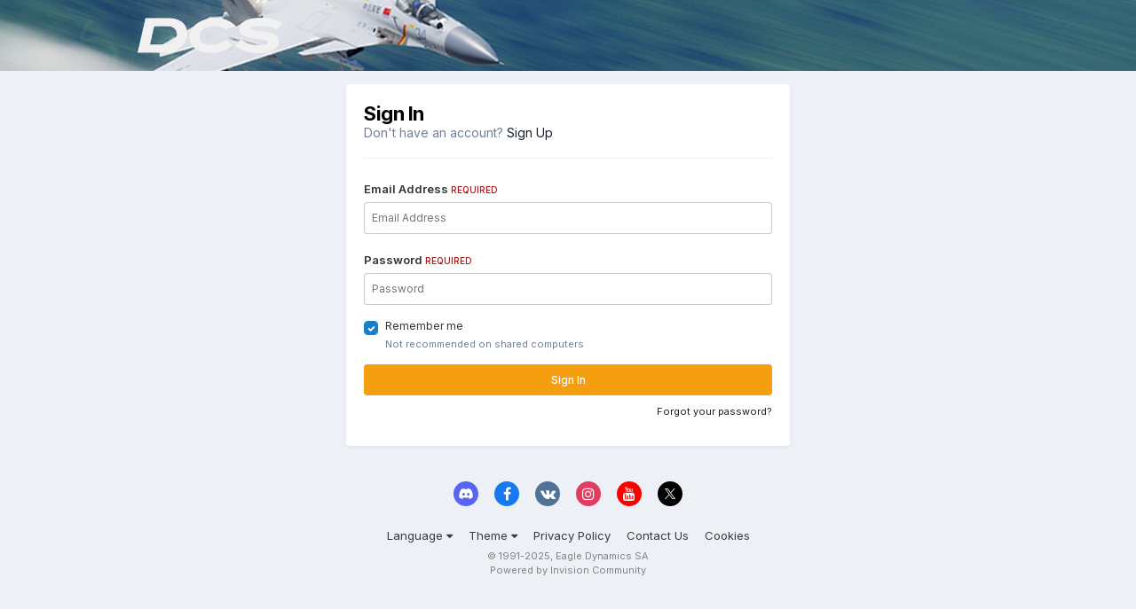

--- FILE ---
content_type: text/html;charset=UTF-8
request_url: https://forum.dcs.world/login/?ref=aHR0cHM6Ly9mb3J1bS5kY3Mud29ybGQvdG9waWMvMTU0OTgyLXJlaW5zdGFsbC1kY3Mv
body_size: 6223
content:
<!DOCTYPE html>
<html lang="en-US" dir="ltr">
<head>
    <meta charset="utf-8">
    
    <title>Sign In - ED Forums</title>
    
    <!-- Global site tag (gtag.js) - Google Analytics -->
<script async src="https://www.googletagmanager.com/gtag/js?id=UA-56757600-4"></script>
<script>
  window.dataLayer = window.dataLayer || [];
  function gtag(){dataLayer.push(arguments);}
  gtag('js', new Date());

  gtag('config', 'UA-56757600-4');
</script>

    
    
    
    

	<meta name="viewport" content="width=device-width, initial-scale=1">


	
	


	<meta name="twitter:card" content="summary" />


	
		<meta name="twitter:site" content="@eagledynamics" />
	



	
		
			
				<meta property="og:site_name" content="ED Forums">
			
		
	

	
		
			
				<meta property="og:locale" content="en_US">
			
		
	


<link rel="alternate" type="application/rss+xml" title="Latest posts (english)" href="https://forum.dcs.world/rss/1-latest-posts-english.xml/" /><link rel="alternate" type="application/rss+xml" title="Latest posts (russian)" href="https://forum.dcs.world/rss/2-latest-posts-russian.xml/" />



<link rel="manifest" href="https://forum.dcs.world/manifest.webmanifest/">
<meta name="msapplication-config" content="https://forum.dcs.world/browserconfig.xml/">
<meta name="msapplication-starturl" content="/">
<meta name="application-name" content="">
<meta name="apple-mobile-web-app-title" content="">

	<meta name="theme-color" content="#000000">


	<meta name="msapplication-TileColor" content="#000000">


	<link rel="mask-icon" href="https://forum.dcs.world/uploads/monthly_2020_11/favicon.svg?v=1731835179" color="#ffffff">




	

	
		
			<link rel="icon" sizes="36x36" href="https://forum.dcs.world/uploads/monthly_2024_11/android-chrome-36x36.png?v=1731835179">
		
	

	
		
			<link rel="icon" sizes="48x48" href="https://forum.dcs.world/uploads/monthly_2024_11/android-chrome-48x48.png?v=1731835179">
		
	

	
		
			<link rel="icon" sizes="72x72" href="https://forum.dcs.world/uploads/monthly_2024_11/android-chrome-72x72.png?v=1731835179">
		
	

	
		
			<link rel="icon" sizes="96x96" href="https://forum.dcs.world/uploads/monthly_2024_11/android-chrome-96x96.png?v=1731835179">
		
	

	
		
			<link rel="icon" sizes="144x144" href="https://forum.dcs.world/uploads/monthly_2024_11/android-chrome-144x144.png?v=1731835179">
		
	

	
		
			<link rel="icon" sizes="192x192" href="https://forum.dcs.world/uploads/monthly_2024_11/android-chrome-192x192.png?v=1731835179">
		
	

	
		
			<link rel="icon" sizes="256x256" href="https://forum.dcs.world/uploads/monthly_2024_11/android-chrome-256x256.png?v=1731835179">
		
	

	
		
			<link rel="icon" sizes="384x384" href="https://forum.dcs.world/uploads/monthly_2024_11/android-chrome-384x384.png?v=1731835179">
		
	

	
		
			<link rel="icon" sizes="512x512" href="https://forum.dcs.world/uploads/monthly_2024_11/android-chrome-512x512.png?v=1731835179">
		
	

	
		
			<meta name="msapplication-square70x70logo" content="https://forum.dcs.world/uploads/monthly_2024_11/msapplication-square70x70logo.png?v=1731835179"/>
		
	

	
		
			<meta name="msapplication-TileImage" content="https://forum.dcs.world/uploads/monthly_2024_11/msapplication-TileImage.png?v=1731835179"/>
		
	

	
		
			<meta name="msapplication-square150x150logo" content="https://forum.dcs.world/uploads/monthly_2024_11/msapplication-square150x150logo.png?v=1731835179"/>
		
	

	
		
			<meta name="msapplication-wide310x150logo" content="https://forum.dcs.world/uploads/monthly_2024_11/msapplication-wide310x150logo.png?v=1731835179"/>
		
	

	
		
			<meta name="msapplication-square310x310logo" content="https://forum.dcs.world/uploads/monthly_2024_11/msapplication-square310x310logo.png?v=1731835179"/>
		
	

	
		
			
				<link rel="apple-touch-icon" href="https://forum.dcs.world/uploads/monthly_2024_11/apple-touch-icon-57x57.png?v=1731835179">
			
		
	

	
		
			
				<link rel="apple-touch-icon" sizes="60x60" href="https://forum.dcs.world/uploads/monthly_2024_11/apple-touch-icon-60x60.png?v=1731835179">
			
		
	

	
		
			
				<link rel="apple-touch-icon" sizes="72x72" href="https://forum.dcs.world/uploads/monthly_2024_11/apple-touch-icon-72x72.png?v=1731835179">
			
		
	

	
		
			
				<link rel="apple-touch-icon" sizes="76x76" href="https://forum.dcs.world/uploads/monthly_2024_11/apple-touch-icon-76x76.png?v=1731835179">
			
		
	

	
		
			
				<link rel="apple-touch-icon" sizes="114x114" href="https://forum.dcs.world/uploads/monthly_2024_11/apple-touch-icon-114x114.png?v=1731835179">
			
		
	

	
		
			
				<link rel="apple-touch-icon" sizes="120x120" href="https://forum.dcs.world/uploads/monthly_2024_11/apple-touch-icon-120x120.png?v=1731835179">
			
		
	

	
		
			
				<link rel="apple-touch-icon" sizes="144x144" href="https://forum.dcs.world/uploads/monthly_2024_11/apple-touch-icon-144x144.png?v=1731835179">
			
		
	

	
		
			
				<link rel="apple-touch-icon" sizes="152x152" href="https://forum.dcs.world/uploads/monthly_2024_11/apple-touch-icon-152x152.png?v=1731835179">
			
		
	

	
		
			
				<link rel="apple-touch-icon" sizes="180x180" href="https://forum.dcs.world/uploads/monthly_2024_11/apple-touch-icon-180x180.png?v=1731835179">
			
		
	





<link rel="preload" href="//forum.dcs.world/applications/core/interface/font/fontawesome-webfont.woff2?v=4.7.0" as="font" crossorigin="anonymous">
    


	<link rel="preconnect" href="https://fonts.googleapis.com">
	<link rel="preconnect" href="https://fonts.gstatic.com" crossorigin>
	
		<link href="https://fonts.googleapis.com/css2?family=Inter:wght@300;400;500;600;700&display=swap" rel="stylesheet">
	



	<link rel='stylesheet' href='https://forum.dcs.world/uploads/css_built_1/341e4a57816af3ba440d891ca87450ff_framework.css?v=013fa0b2971763135363' media='all'>

	<link rel='stylesheet' href='https://forum.dcs.world/uploads/css_built_1/05e81b71abe4f22d6eb8d1a929494829_responsive.css?v=013fa0b2971763135363' media='all'>

	<link rel='stylesheet' href='https://forum.dcs.world/uploads/css_built_1/20446cf2d164adcc029377cb04d43d17_flags.css?v=013fa0b2971763135363' media='all'>

	<link rel='stylesheet' href='https://forum.dcs.world/uploads/css_built_1/90eb5adf50a8c640f633d47fd7eb1778_core.css?v=013fa0b2971763135363' media='all'>

	<link rel='stylesheet' href='https://forum.dcs.world/uploads/css_built_1/5a0da001ccc2200dc5625c3f3934497d_core_responsive.css?v=013fa0b2971763135363' media='all'>





<link rel='stylesheet' href='https://forum.dcs.world/uploads/css_built_1/258adbb6e4f3e83cd3b355f84e3fa002_custom.css?v=013fa0b2971763135363' media='all'>




    
    

	
	<link rel='shortcut icon' href='https://forum.dcs.world/uploads/monthly_2020_11/favicon.ico' type="image/x-icon">

</head>
<body class="ipsApp ipsApp_front ipsJS_none ipsClearfix ipsLayout_minimal" data-controller="core.front.core.app"  data-message=""  data-pageapp="core" data-pagelocation="front" data-pagemodule="system" data-pagecontroller="login"  data-nocontent >





<a href="#ipsLayout_mainArea" class="ipsHide" title="Go to main content on this page" accesskey="m">Jump to content</a>






<div id="ipsLayout_header" class="ipsClearfix">
    <header><!-- Xmas Lights Plugin --> 
<!-- HO HO HO -->

        <div class="ipsLayout_container">
            


<a href='https://www.digitalcombatsimulator.com/' id='elLogo' accesskey='1' target='_blank'><img src="https://forum.dcs.world/uploads/monthly_2023_11/logo.png.04eda76c0ac0240c89265a792f9ae55c.png" alt='DCS World'></a>

<a href='https://www.digitalcombatsimulator.com/' id='elLogo' accesskey='1' target='_blank' style='display:block;width:700px'></a>

            
        </div>
    </header>
    

    
</div>
<main id="ipsLayout_body" class="ipsLayout_container">
    <div id="ipsLayout_contentArea">
        <div id="ipsLayout_contentWrapper">
            
<nav class='ipsBreadcrumb ipsBreadcrumb_top ipsFaded_withHover'>
	

	<ul class='ipsList_inline ipsPos_right'>
		
		<li >
			<a data-action="defaultStream" class='ipsType_light '  href='https://forum.dcs.world/discover/'><i class="fa fa-newspaper-o" aria-hidden="true"></i> <span>All Activity</span></a>
		</li>
		
	</ul>

	<ul data-role="breadcrumbList">
		<li>
			<a title="Home" href='https://forum.dcs.world/'>
				<span>Home</span>
			</a>
		</li>
		
		
	</ul>
</nav>
            
            <div id="ipsLayout_mainArea">
                
                
                
                

	




                
<form accept-charset='utf-8' method='post' action='https://forum.dcs.world/login/' class='ipsBox_alt'>
	<input type="hidden" name="csrfKey" value="63f67b96a50db3c5b186f111a2871aeb">
	
		<input type="hidden" name="ref" value="aHR0cHM6Ly9mb3J1bS5kY3Mud29ybGQvdG9waWMvMTU0OTgyLXJlaW5zdGFsbC1kY3Mv">
	
	
	
	
		<div class='cLogin_single ipsPos_center'>
		
			<div class="ipsBox ipsResponsive_pull ipsPadding">
				
					<h1 class='ipsType_reset ipsType_pageTitle'>Sign In</h1>
					
						<p class='ipsType_reset ipsType_large ipsType_light'>
							Don't have an account?
							
								<a href='https://forum.dcs.world/register/' data-ipsDialog data-ipsDialog-size='narrow' data-ipsDialog-title='Sign Up'>
							
							Sign Up</a>
						</p>
						<hr class='ipsHr ipsMargin_vertical'>
					
				
				
<ul class='ipsForm'>
	<li class="ipsFieldRow ipsFieldRow_fullWidth ipsClearfix">
		
		<label class="ipsFieldRow_label" for="auth">
			
				Email Address
			
			<span class="ipsFieldRow_required">Required</span>
		</label>
		<div class="ipsFieldRow_content">
			
				<input type="email" placeholder="Email Address" name="auth" id="auth"  autocomplete="email">
			
		</div>
	</li>
	<li class="ipsFieldRow ipsFieldRow_fullWidth ipsClearfix">
		<label class="ipsFieldRow_label" for="password">
			Password
			<span class="ipsFieldRow_required">Required</span>
		</label>
		<div class="ipsFieldRow_content">
			<input type="password" placeholder="Password" name="password" id="password"  autocomplete="current-password">
		</div>
	</li>
	<li class="ipsFieldRow ipsFieldRow_checkbox ipsClearfix">
		<span class="ipsCustomInput">
			<input type="checkbox" name="remember_me" id="remember_me_checkbox" value="1" checked aria-checked="true">
			<span></span>
		</span>
		<div class="ipsFieldRow_content">
			<label class="ipsFieldRow_label" for="remember_me_checkbox">Remember me</label>
			<span class="ipsFieldRow_desc">Not recommended on shared computers</span>
		</div>
	</li>
	<li class="ipsFieldRow ipsFieldRow_fullWidth">
		<button type="submit" name="_processLogin" value="usernamepassword" class="ipsButton ipsButton_primary ipsButton_small" id="elSignIn_submit">Sign In</button>
		
			<p class="ipsType_right ipsType_small">
				
					<a href='https://forum.dcs.world/lostpassword/' data-ipsDialog data-ipsDialog-title='Forgot your password?'>
				
				Forgot your password?</a>
			</p>
		
	</li>
</ul>
			</div>
		</div>
	
</form>

                


            </div>
            


            
<nav class='ipsBreadcrumb ipsBreadcrumb_bottom ipsFaded_withHover'>
	
		


	<a href='#' id='elRSS' class='ipsPos_right ipsType_large' title='Available RSS feeds' data-ipsTooltip data-ipsMenu data-ipsMenu-above><i class='fa fa-rss-square'></i></a>
	<ul id='elRSS_menu' class='ipsMenu ipsMenu_auto ipsHide'>
		
			<li class='ipsMenu_item'><a title="Latest posts (english)" href="https://forum.dcs.world/rss/1-latest-posts-english.xml/">Latest posts (english)</a></li>
		
			<li class='ipsMenu_item'><a title="Latest posts (russian)" href="https://forum.dcs.world/rss/2-latest-posts-russian.xml/">Latest posts (russian)</a></li>
		
	</ul>

	

	<ul class='ipsList_inline ipsPos_right'>
		
		<li >
			<a data-action="defaultStream" class='ipsType_light '  href='https://forum.dcs.world/discover/'><i class="fa fa-newspaper-o" aria-hidden="true"></i> <span>All Activity</span></a>
		</li>
		
	</ul>

	<ul data-role="breadcrumbList">
		<li>
			<a title="Home" href='https://forum.dcs.world/'>
				<span>Home</span>
			</a>
		</li>
		
		
	</ul>
</nav>
        </div>
    </div>
    
</main>
<footer id="ipsLayout_footer" class="ipsClearfix">
    <div class="ipsLayout_container">
        
        

<ul id='elFooterSocialLinks' class='ipsList_inline ipsType_center ipsSpacer_top'>
	

	
		<li class='cUserNav_icon'>
			<a href='https://discord.gg/eagledynamics' target='_blank' class='cShareLink cShareLink_discord' rel='noopener noreferrer'><i class='fa fa-discord'></i></a>
        </li>
	
		<li class='cUserNav_icon'>
			<a href='https://www.facebook.com/eagle.dynamics/' target='_blank' class='cShareLink cShareLink_facebook' rel='noopener noreferrer'><i class='fa fa-facebook'></i></a>
        </li>
	
		<li class='cUserNav_icon'>
			<a href='https://vk.com/eagle.dynamics' target='_blank' class='cShareLink cShareLink_vk' rel='noopener noreferrer'><i class='fa fa-vk'></i></a>
        </li>
	
		<li class='cUserNav_icon'>
			<a href='https://www.instagram.com/digitalcombatsimulator/' target='_blank' class='cShareLink cShareLink_instagram' rel='noopener noreferrer'><i class='fa fa-instagram'></i></a>
        </li>
	
		<li class='cUserNav_icon'>
			<a href='https://youtube.com/eagledynamicstv' target='_blank' class='cShareLink cShareLink_youtube' rel='noopener noreferrer'><i class='fa fa-youtube'></i></a>
        </li>
	
		<li class='cUserNav_icon'>
			<a href='https://x.com/eagledynamics' target='_blank' class='cShareLink cShareLink_x' rel='noopener noreferrer'><i class='fa fa-x'></i></a>
        </li>
	

</ul>


<ul class='ipsList_inline ipsType_center ipsSpacer_top' id="elFooterLinks">
	
	
		<li>
			<a href='#elNavLang_menu' id='elNavLang' data-ipsMenu data-ipsMenu-above>Language <i class='fa fa-caret-down'></i></a>
			<ul id='elNavLang_menu' class='ipsMenu ipsMenu_selectable ipsHide'>
			
				<li class='ipsMenu_item ipsMenu_itemChecked'>
					<form action="//forum.dcs.world/language/?csrfKey=63f67b96a50db3c5b186f111a2871aeb" method="post">
					<input type="hidden" name="ref" value="aHR0cHM6Ly9mb3J1bS5kY3Mud29ybGQvbG9naW4vP3JlZj1hSFIwY0hNNkx5OW1iM0oxYlM1a1kzTXVkMjl5YkdRdmRHOXdhV012TVRVME9UZ3lMWEpsYVc1emRHRnNiQzFrWTNNdg==">
					<button type='submit' name='id' value='1' class='ipsButton ipsButton_link ipsButton_link_secondary'><i class='ipsFlag ipsFlag-us'></i> English (USA) (Default)</button>
					</form>
				</li>
			
				<li class='ipsMenu_item'>
					<form action="//forum.dcs.world/language/?csrfKey=63f67b96a50db3c5b186f111a2871aeb" method="post">
					<input type="hidden" name="ref" value="aHR0cHM6Ly9mb3J1bS5kY3Mud29ybGQvbG9naW4vP3JlZj1hSFIwY0hNNkx5OW1iM0oxYlM1a1kzTXVkMjl5YkdRdmRHOXdhV012TVRVME9UZ3lMWEpsYVc1emRHRnNiQzFrWTNNdg==">
					<button type='submit' name='id' value='7' class='ipsButton ipsButton_link ipsButton_link_secondary'><i class='ipsFlag ipsFlag-ru'></i> Русский (RU) </button>
					</form>
				</li>
			
				<li class='ipsMenu_item'>
					<form action="//forum.dcs.world/language/?csrfKey=63f67b96a50db3c5b186f111a2871aeb" method="post">
					<input type="hidden" name="ref" value="aHR0cHM6Ly9mb3J1bS5kY3Mud29ybGQvbG9naW4vP3JlZj1hSFIwY0hNNkx5OW1iM0oxYlM1a1kzTXVkMjl5YkdRdmRHOXdhV012TVRVME9UZ3lMWEpsYVc1emRHRnNiQzFrWTNNdg==">
					<button type='submit' name='id' value='3' class='ipsButton ipsButton_link ipsButton_link_secondary'><i class='ipsFlag ipsFlag-de'></i> Deutsch </button>
					</form>
				</li>
			
				<li class='ipsMenu_item'>
					<form action="//forum.dcs.world/language/?csrfKey=63f67b96a50db3c5b186f111a2871aeb" method="post">
					<input type="hidden" name="ref" value="aHR0cHM6Ly9mb3J1bS5kY3Mud29ybGQvbG9naW4vP3JlZj1hSFIwY0hNNkx5OW1iM0oxYlM1a1kzTXVkMjl5YkdRdmRHOXdhV012TVRVME9UZ3lMWEpsYVc1emRHRnNiQzFrWTNNdg==">
					<button type='submit' name='id' value='4' class='ipsButton ipsButton_link ipsButton_link_secondary'><i class='ipsFlag ipsFlag-it'></i> Italiano </button>
					</form>
				</li>
			
				<li class='ipsMenu_item'>
					<form action="//forum.dcs.world/language/?csrfKey=63f67b96a50db3c5b186f111a2871aeb" method="post">
					<input type="hidden" name="ref" value="aHR0cHM6Ly9mb3J1bS5kY3Mud29ybGQvbG9naW4vP3JlZj1hSFIwY0hNNkx5OW1iM0oxYlM1a1kzTXVkMjl5YkdRdmRHOXdhV012TVRVME9UZ3lMWEpsYVc1emRHRnNiQzFrWTNNdg==">
					<button type='submit' name='id' value='5' class='ipsButton ipsButton_link ipsButton_link_secondary'><i class='ipsFlag ipsFlag-es'></i> Español (España) </button>
					</form>
				</li>
			
				<li class='ipsMenu_item'>
					<form action="//forum.dcs.world/language/?csrfKey=63f67b96a50db3c5b186f111a2871aeb" method="post">
					<input type="hidden" name="ref" value="aHR0cHM6Ly9mb3J1bS5kY3Mud29ybGQvbG9naW4vP3JlZj1hSFIwY0hNNkx5OW1iM0oxYlM1a1kzTXVkMjl5YkdRdmRHOXdhV012TVRVME9UZ3lMWEpsYVc1emRHRnNiQzFrWTNNdg==">
					<button type='submit' name='id' value='6' class='ipsButton ipsButton_link ipsButton_link_secondary'><i class='ipsFlag ipsFlag-cn'></i> 简体中文 </button>
					</form>
				</li>
			
			</ul>
		</li>
	
	
	
		<li>
			<a href='#elNavTheme_menu' id='elNavTheme' data-ipsMenu data-ipsMenu-above>Theme <i class='fa fa-caret-down'></i></a>
			<ul id='elNavTheme_menu' class='ipsMenu ipsMenu_selectable ipsHide'>
			
				<li class='ipsMenu_item ipsMenu_itemChecked'>
					<form action="//forum.dcs.world/theme/?csrfKey=63f67b96a50db3c5b186f111a2871aeb" method="post">
					<input type="hidden" name="ref" value="aHR0cHM6Ly9mb3J1bS5kY3Mud29ybGQvbG9naW4vP3JlZj1hSFIwY0hNNkx5OW1iM0oxYlM1a1kzTXVkMjl5YkdRdmRHOXdhV012TVRVME9UZ3lMWEpsYVc1emRHRnNiQzFrWTNNdg==">
					<button type='submit' name='id' value='1' class='ipsButton ipsButton_link ipsButton_link_secondary'>Light (Default)</button>
					</form>
				</li>
			
				<li class='ipsMenu_item'>
					<form action="//forum.dcs.world/theme/?csrfKey=63f67b96a50db3c5b186f111a2871aeb" method="post">
					<input type="hidden" name="ref" value="aHR0cHM6Ly9mb3J1bS5kY3Mud29ybGQvbG9naW4vP3JlZj1hSFIwY0hNNkx5OW1iM0oxYlM1a1kzTXVkMjl5YkdRdmRHOXdhV012TVRVME9UZ3lMWEpsYVc1emRHRnNiQzFrWTNNdg==">
					<button type='submit' name='id' value='2' class='ipsButton ipsButton_link ipsButton_link_secondary'>Dark </button>
					</form>
				</li>
			
			</ul>
		</li>
	
	
		<li><a href='https://www.digitalcombatsimulator.com/en/legal/gdpr.php'>Privacy Policy</a></li>
	
	
		<li><a rel="nofollow" href='https://forum.dcs.world/contact/' >Contact Us</a></li>
	
	<li><a rel="nofollow" href='https://forum.dcs.world/cookies/'>Cookies</a></li>

</ul>	


<p id='elCopyright'>
	<span id='elCopyright_userLine'>© 1991-2025, Eagle Dynamics SA</span>
	<a rel='nofollow' title='Invision Community' href='https://www.invisioncommunity.com/'>Powered by Invision Community</a>
</p>
    </div>
</footer>

<div id='elMobileDrawer' class='ipsDrawer ipsHide'>
	<div class='ipsDrawer_menu'>
		<a href='#' class='ipsDrawer_close' data-action='close'><span>&times;</span></a>
		<div class='ipsDrawer_content ipsFlex ipsFlex-fd:column'>
			
				<div class='ipsPadding ipsBorder_bottom'>
					<ul class='ipsToolList ipsToolList_vertical'>
						<li>
							<a href='https://forum.dcs.world/login/' id='elSigninButton_mobile' class='ipsButton ipsButton_light ipsButton_small ipsButton_fullWidth'>Existing user? Sign In</a>
						</li>
						
							<li>
								
									<a href='https://forum.dcs.world/register/' data-ipsDialog data-ipsDialog-size='narrow' data-ipsDialog-title='Sign Up' data-ipsDialog-fixed='true' id='elRegisterButton_mobile' class='ipsButton ipsButton_small ipsButton_fullWidth ipsButton_important'>Sign Up</a>
								
							</li>
						
					</ul>
				</div>
			

			

			<ul class='ipsDrawer_list ipsFlex-flex:11'>
				

				
				
				
				
					
						
						
							<li><a href='https://forum.dcs.world' >Forums</a></li>
						
					
				
					
						
						
							<li><a href='https://forum.dcs.world/clubs/' >Squadrons</a></li>
						
					
				
					
						
						
							<li><a href='https://forum.dcs.world/discover/' >All Activity</a></li>
						
					
				
					
				
					
						
						
							<li><a href='https://forum.dcs.world/leaderboard/' >Leaderboard</a></li>
						
					
				
					
						
						
							<li><a href='https://forum.dcs.world/events/' >Events</a></li>
						
					
				
					
						
						
							<li><a href='https://forum.dcs.world/guidelines/' >Rules</a></li>
						
					
				
				
			</ul>

			
		</div>
	</div>
</div>

<div id='elMobileCreateMenuDrawer' class='ipsDrawer ipsHide'>
	<div class='ipsDrawer_menu'>
		<a href='#' class='ipsDrawer_close' data-action='close'><span>&times;</span></a>
		<div class='ipsDrawer_content ipsSpacer_bottom ipsPad'>
			<ul class='ipsDrawer_list'>
				<li class="ipsDrawer_listTitle ipsType_reset">Create New...</li>
				
			</ul>
		</div>
	</div>
</div>



	
	<script type='text/javascript'>
		var ipsDebug = false;		
	
		var CKEDITOR_BASEPATH = '//forum.dcs.world/applications/core/interface/ckeditor/ckeditor/';
	
		var ipsSettings = {
			
			
			cookie_path: "/",
			
			cookie_prefix: "ips4_",
			
			
			cookie_ssl: true,
			
            essential_cookies: ["oauth_authorize","member_id","login_key","clearAutosave","lastSearch","device_key","IPSSessionFront","loggedIn","noCache","hasJS","cookie_consent","cookie_consent_optional","language","forumpass_*"],
			upload_imgURL: "https://forum.dcs.world/uploads/set_resources_1/0cb563f8144768654a2205065d13abd6_upload.png",
			message_imgURL: "https://forum.dcs.world/uploads/set_resources_1/0cb563f8144768654a2205065d13abd6_message.png",
			notification_imgURL: "https://forum.dcs.world/uploads/set_resources_1/0cb563f8144768654a2205065d13abd6_notification.png",
			baseURL: "//forum.dcs.world/",
			jsURL: "//forum.dcs.world/applications/core/interface/js/js.php",
			csrfKey: "63f67b96a50db3c5b186f111a2871aeb",
			antiCache: "013fa0b2971763135363",
			jsAntiCache: "013fa0b2971763578338",
			disableNotificationSounds: true,
			useCompiledFiles: true,
			links_external: true,
			memberID: 0,
			lazyLoadEnabled: true,
			blankImg: "//forum.dcs.world/applications/core/interface/js/spacer.png",
			googleAnalyticsEnabled: true,
			matomoEnabled: false,
			viewProfiles: true,
			mapProvider: 'none',
			mapApiKey: '',
			pushPublicKey: "BNrceyGt7_LmEMzuULSqGpK-K8SYuGzHchG22DQcUhkeJ9dPEyoPD3MEsQs9HY_lAQC2C4vkphS6amTYLbnv184",
			relativeDates: true
		};
		
		
		
		
			ipsSettings['maxImageDimensions'] = {
				width: 1000,
				height: 750
			};
		
		
	</script>





<script type='text/javascript' src='https://forum.dcs.world/uploads/javascript_global/root_library.js?v=013fa0b2971763578338' data-ips></script>


<script type='text/javascript' src='https://forum.dcs.world/uploads/javascript_global/root_js_lang_1.js?v=013fa0b2971763578338' data-ips></script>


<script type='text/javascript' src='https://forum.dcs.world/uploads/javascript_global/root_framework.js?v=013fa0b2971763578338' data-ips></script>


<script type='text/javascript' src='https://forum.dcs.world/uploads/javascript_core/global_global_core.js?v=013fa0b2971763578338' data-ips></script>


<script type='text/javascript' src='https://forum.dcs.world/uploads/javascript_core/plugins_plugins.js?v=013fa0b2971763578338' data-ips></script>


<script type='text/javascript' src='https://forum.dcs.world/uploads/javascript_global/root_front.js?v=013fa0b2971763578338' data-ips></script>


<script type='text/javascript' src='https://forum.dcs.world/uploads/javascript_core/front_front_core.js?v=013fa0b2971763578338' data-ips></script>


<script type='text/javascript' src='https://forum.dcs.world/uploads/javascript_core/front_app.js?v=013fa0b2971763578338' data-ips></script>


<script type='text/javascript' src='https://forum.dcs.world/uploads/javascript_global/root_map.js?v=013fa0b2971763578338' data-ips></script>



	<script type='text/javascript'>
		
			ips.setSetting( 'date_format', jQuery.parseJSON('"mm\/dd\/yy"') );
		
			ips.setSetting( 'date_first_day', jQuery.parseJSON('0') );
		
			ips.setSetting( 'ipb_url_filter_option', jQuery.parseJSON('"none"') );
		
			ips.setSetting( 'url_filter_any_action', jQuery.parseJSON('"allow"') );
		
			ips.setSetting( 'bypass_profanity', jQuery.parseJSON('0') );
		
			ips.setSetting( 'emoji_style', jQuery.parseJSON('"twemoji"') );
		
			ips.setSetting( 'emoji_shortcodes', jQuery.parseJSON('true') );
		
			ips.setSetting( 'emoji_ascii', jQuery.parseJSON('true') );
		
			ips.setSetting( 'emoji_cache', jQuery.parseJSON('1684753673') );
		
			ips.setSetting( 'image_jpg_quality', jQuery.parseJSON('90') );
		
			ips.setSetting( 'cloud2', jQuery.parseJSON('false') );
		
			ips.setSetting( 'isAnonymous', jQuery.parseJSON('false') );
		
		
        
    </script>



<script type='application/ld+json'>
{
    "@context": "http://www.schema.org",
    "publisher": "https://forum.dcs.world/#organization",
    "@type": "WebSite",
    "@id": "https://forum.dcs.world/#website",
    "mainEntityOfPage": "https://forum.dcs.world/",
    "name": "ED Forums",
    "url": "https://forum.dcs.world/",
    "potentialAction": {
        "type": "SearchAction",
        "query-input": "required name=query",
        "target": "https://forum.dcs.world/search/?q={query}"
    },
    "inLanguage": [
        {
            "@type": "Language",
            "name": "English (USA)",
            "alternateName": "en-US"
        },
        {
            "@type": "Language",
            "name": "\u0420\u0443\u0441\u0441\u043a\u0438\u0439 (RU)",
            "alternateName": "ru-RU"
        },
        {
            "@type": "Language",
            "name": "Deutsch",
            "alternateName": "de-DE"
        },
        {
            "@type": "Language",
            "name": "Italiano",
            "alternateName": "it-IT"
        },
        {
            "@type": "Language",
            "name": "Espa\u00f1ol (Espa\u00f1a)",
            "alternateName": "es-ES"
        },
        {
            "@type": "Language",
            "name": "\u7b80\u4f53\u4e2d\u6587",
            "alternateName": "zh-CN"
        }
    ]
}	
</script>

<script type='application/ld+json'>
{
    "@context": "http://www.schema.org",
    "@type": "Organization",
    "@id": "https://www.digitalcombatsimulator.com#organization",
    "mainEntityOfPage": "https://www.digitalcombatsimulator.com",
    "name": "Digital Combat Simulator World",
    "url": "https://www.digitalcombatsimulator.com",
    "logo": {
        "@type": "ImageObject",
        "@id": "https://forum.dcs.world/#logo",
        "url": "https://forum.dcs.world/uploads/monthly_2023_11/logo.png.04eda76c0ac0240c89265a792f9ae55c.png"
    },
    "sameAs": [
        "https://discord.gg/eagledynamics",
        "https://www.facebook.com/eagle.dynamics/",
        "https://vk.com/eagle.dynamics",
        "https://www.instagram.com/digitalcombatsimulator/",
        "https://youtube.com/eagledynamicstv",
        "https://x.com/eagledynamics"
    ],
    "address": {
        "@type": "PostalAddress",
        "streetAddress": "Route de Moncor 2",
        "addressLocality": "Villars-sur-Gl\u00e2ne 1",
        "addressRegion": "Fribourg",
        "postalCode": "1752",
        "addressCountry": "CH"
    }
}	
</script>

<script type='application/ld+json'>
{
    "@context": "http://schema.org",
    "@type": "ContactPage",
    "url": "https://forum.dcs.world/contact/"
}	
</script>



<script type='text/javascript'>
    (() => {
        let gqlKeys = [];
        for (let [k, v] of Object.entries(gqlKeys)) {
            ips.setGraphQlData(k, v);
        }
    })();
</script>

<!--ipsQueryLog-->
<!--ipsCachingLog-->




</body>
</html>


--- FILE ---
content_type: text/css
request_url: https://forum.dcs.world/uploads/css_built_1/258adbb6e4f3e83cd3b355f84e3fa002_custom.css?v=013fa0b2971763135363
body_size: 1192
content:
 .xlsf-light{position:absolute;}body.fast .xlsf-light{opacity:0.9;}.xlsf-fragment{position:absolute;background:transparent url(https://forum.dcs.world/uploads/set_resources_1/6554b6be8c0d829a8bf63ae0c82cf121_bulbs-50x50-fragments.png) no-repeat 0px 0px;width:50px;height:50px;}.xlsf-fragment-box{position:absolute;left:0px;top:0px;width:50px;height:50px;*width:100%;*height:100%;display:none;}.xlsf-light.undefined.top{z-index:500;}[data-role="memberSignature"] .ipsEmbeddedVideo{display:none;}[data-role="memberSignature"] .ipsEmbeddedOther{display:none;}--primary-navigation--height:48px;--minimal_container--width:1340px;.ipsDataItem_title{font-size:14.0px;margin:0 0 var(--sp-1) 0;font-weight:400;display:inline;line-height:20px;}.ipsDataItem_main, .ipsDataItem_stats, .ipsDataItem_lastPoster, .ipsDataItem_generic, .ipsDataItem_modCheck, .ipsDataItem_icon{display:table-cell;padding:8px var(--sp-3);vertical-align:middle;}.ipsDataItem_icon{width:25px;min-width:25px;padding-top:10px;}.ipsDataItem_lastPoster{width:40%;max-width:40%;min-width:400px;list-style:none;margin:0;line-height:1.4;}@media screen and (max-width:979px){.ipsDataItem_lastPoster{min-width:auto;}}.ipsDataItem_lastPoster .ipsTruncate_line, .ipsDataItem_lastPoster__title{font-size:13.0px;overflow:hidden;text-overflow:ellipsis;max-width:300px;white-space:nowrap;}hr.ipsHr{margin:15px 0;height:0;padding:0;border:1px solid rgba( var(--theme-text_color), 0.08 );border-width:1px 0 0 0;}#ipsLayout_header nav{background:rgb( var(--theme-main_nav) ) url( "https://forum.dcs.world/uploads/set_resources_1/84c1e40ea0e759e3f1505eb1788ddf3c_equally.png" ) repeat;position:relative;}.ipsNavBar_primary > ul > li > a{font-size:12.0px;color:rgba( var(--theme-main_nav_font), 0.7 );padding:2px 18px;line-height:var(--primary-navigation--height);}.ipsNavBar_primary > ul > li > a:hover, .ipsNavBar_primary > ul > li.ipsNavBar_active > a{color:rgb( var(--theme-main_nav_font) );border-bottom:2px solid rgb( var(--theme-selected_border) );padding-bottom:0px;}.ipsDataItem{padding:var(--sp-1) var(--sp-2);}@media screen and (max-width:979px){.ipsApp_front .ipsBreadcrumb .ipsList_inline.ipsPos_right{display:none;}.ipsApp_front .ipsBreadcrumb{margin:0 20px;}}.ipsApp_front .ipsSubNavigation .ipsBreadcrumb li, .ipsApp_front .ipsBreadcrumb li i{}.ipsApp .cke_combo{height:auto;}.ipsApp .cke_toolbar_separator{margin:auto;background:rgba( var(--theme-text_light), 0.4 );}.ipsApp a.cke_combo_button{border-radius:var(--radius-1);display:flex;align-items:center;margin-top:0;margin-bottom:0;}.ipsApp .cke_combo_text{line-height:26px;}#elLogo{z-index:1;}#ipsLayout_header header{background:rgb( var(--theme-header) ) url( "https://forum.dcs.world/uploads/set_resources_1/header.jpg.4c7198c8f2482477bb0d4ff41cc232dc.jpg" ) center no-repeat;}.ipsType_secondaryTitle{font-size:13.0px;}.flags li{margin-right:5px!important}

--- FILE ---
content_type: text/javascript
request_url: https://forum.dcs.world/uploads/javascript_global/root_map.js?v=013fa0b2971763578338
body_size: 372
content:
var ipsJavascriptMap={"core":{"global_core":"https://forum.dcs.world/uploads/javascript_core/global_global_core.js","front_streams":"https://forum.dcs.world/uploads/javascript_core/front_front_streams.js","front_statuses":"https://forum.dcs.world/uploads/javascript_core/front_front_statuses.js","front_core":"https://forum.dcs.world/uploads/javascript_core/front_front_core.js","front_profile":"https://forum.dcs.world/uploads/javascript_core/front_front_profile.js","front_widgets":"https://forum.dcs.world/uploads/javascript_core/front_front_widgets.js","front_search":"https://forum.dcs.world/uploads/javascript_core/front_front_search.js","front_system":"https://forum.dcs.world/uploads/javascript_core/front_front_system.js","front_clubs":"https://forum.dcs.world/uploads/javascript_core/front_front_clubs.js","front_messages":"https://forum.dcs.world/uploads/javascript_core/front_front_messages.js","front_modcp":"https://forum.dcs.world/uploads/javascript_core/front_front_modcp.js","front_ignore":"https://forum.dcs.world/uploads/javascript_core/front_front_ignore.js","front_promote":"https://forum.dcs.world/uploads/javascript_core/front_front_promote.js","admin_core":"https://forum.dcs.world/uploads/javascript_core/admin_admin_core.js","admin_dashboard":"https://forum.dcs.world/uploads/javascript_core/admin_admin_dashboard.js","admin_system":"https://forum.dcs.world/uploads/javascript_core/admin_admin_system.js","admin_members":"https://forum.dcs.world/uploads/javascript_core/admin_admin_members.js","admin_templates":"https://forum.dcs.world/uploads/javascript_core/admin_admin_templates.js","admin_support":"https://forum.dcs.world/uploads/javascript_core/admin_admin_support.js","admin_stats":"https://forum.dcs.world/uploads/javascript_core/admin_admin_stats.js"},"forums":{"front_topic":"https://forum.dcs.world/uploads/javascript_forums/front_front_topic.js","front_forum":"https://forum.dcs.world/uploads/javascript_forums/front_front_forum.js"},"calendar":{"front_browse":"https://forum.dcs.world/uploads/javascript_calendar/front_front_browse.js","front_overview":"https://forum.dcs.world/uploads/javascript_calendar/front_front_overview.js","front_submit":"https://forum.dcs.world/uploads/javascript_calendar/front_front_submit.js"}};;